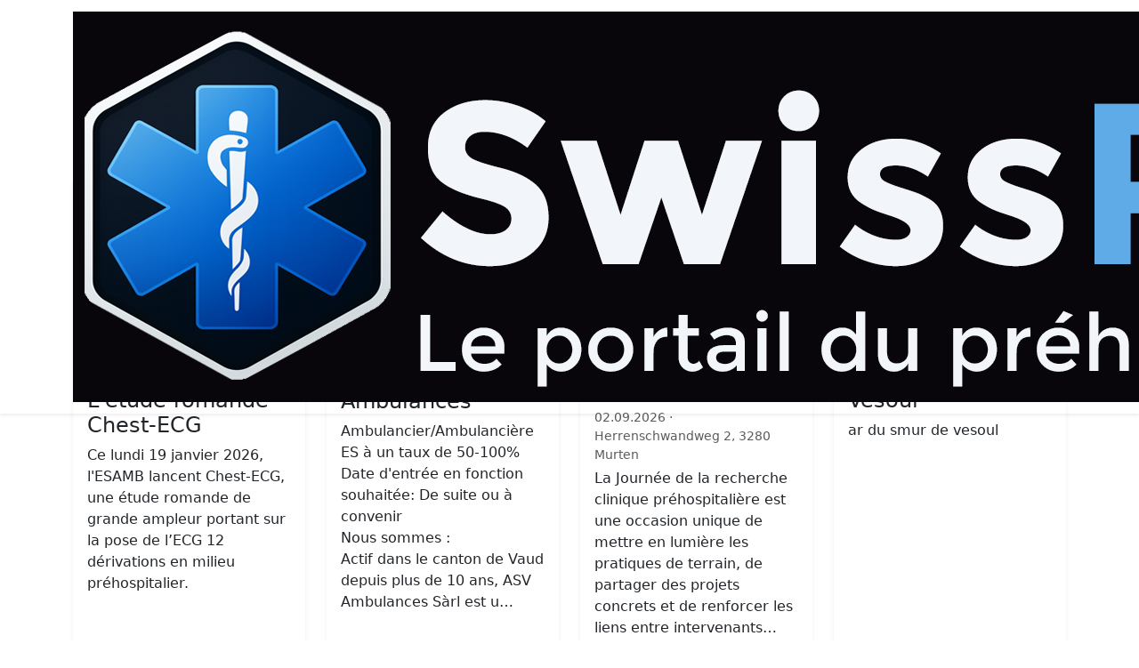

--- FILE ---
content_type: text/html; charset=UTF-8
request_url: http://swissrescue.com/index.php/dossiers?start=40
body_size: 4324
content:
<!DOCTYPE html>
<html lang="fr">
<head>
<meta charset="utf-8">
<title>Swissrescue – Pré-hospitalier romand</title>
<meta name="viewport" content="width=device-width, initial-scale=1">

<link href="https://cdn.jsdelivr.net/npm/bootstrap@5.3.3/dist/css/bootstrap.min.css" rel="stylesheet">
<link href="https://fonts.googleapis.com/css2?family=Montserrat:wght@400;500;600&display=swap" rel="stylesheet">
<link href="assets/css/style.css" rel="stylesheet">
<link rel="icon" type="image/png" href="assets/img/Swissrescue_logo_sans_texte.png">

<style>
.hero-section .lead a { color: rgba(255,255,255,.75); }
.hero-section .lead a:hover { color: rgba(255,255,255,.9); }

/* Images jamais coupées */
.card-media{
  aspect-ratio:16/9;
  background:#f8f9fa;
  display:flex;
  align-items:center;
  justify-content:center;
  overflow:hidden;
  border-top-left-radius:.375rem;
  border-top-right-radius:.375rem;
}
.card-media img{
  width:100%;
  height:100%;
  object-fit:contain;
}

/* =========================================================
   ✅ OVERLAP : les 4 cards débordent sur le hero bleu
   Ajuste --overlap si tu veux plus/moins d'effet
   ========================================================= */
:root{
  --overlap: 90px; /* <- essaie 70px à 120px selon ton rendu */
}
.hero-section{
  padding-bottom: calc(var(--overlap) + 30px); /* crée de la place en bas du hero */
}
.home-cards{
  position: relative;
  z-index: 5;                 /* au-dessus du hero */
  margin-top: calc(var(--overlap) * -1); /* remonte les cards dans le bleu */
}
</style>
</head>

<body>
<nav class="navbar navbar-expand-lg navbar-dark sr-navbar shadow-sm fixed-top">
  <div class="container">
    <a class="navbar-brand d-flex align-items-center" href="/index.php">
      <img src="/assets/img/Swissrescue_logo.png" alt="Swissrescue" class="sr-logo">
    </a>

    <button class="navbar-toggler" type="button"
            data-bs-toggle="collapse" data-bs-target="#mainNav"
            aria-controls="mainNav" aria-expanded="false" aria-label="Ouvrir le menu">
      <span class="navbar-toggler-icon"></span>
    </button>

    <div class="collapse navbar-collapse" id="mainNav">
      <ul class="navbar-nav ms-auto mb-2 mb-lg-0">

        <li class="nav-item">
          <a class="nav-link active" href="/index.php">Accueil</a>
        </li>

        <li class="nav-item">
          <a class="nav-link" href="/news.php">News</a>
        </li>

        <li class="nav-item">
          <a class="nav-link" href="/jobs.php">Jobs</a>
        </li>

        <li class="nav-item">
          <a class="nav-link" href="/event.php">Events</a>
        </li>

        <li class="nav-item">
          <a class="nav-link" href="/our_world.php">Our World</a>
        </li>

        <li class="nav-item">
          <a class="nav-link" href="/search.php">Rechercher</a>
        </li>

        <li class="nav-item">
          <a class="nav-link" href="/contact.php">Contact</a>
        </li>

        <li class="nav-item">
          <a class="nav-link" href="/faq.php">FAQ</a>
        </li>

      </ul>
    </div>
  </div>
</nav>

<header class="hero-section d-flex align-items-center">
  <div class="container text-center text-white">
    <div class="lead mb-4"><p><a href="https://www.swissrescue.ch/event.php"><strong>Nouveau </strong>sur Swissrescue.ch, <strong>notre page Events</strong> qui est l'agenda des événements liés au préhospitalier romand.</a></p></div>
    <a href="search.php" class="btn btn-outline-light px-4">Rechercher sur Swissrescue</a>
  </div>
</header>

<main class="container pt-5 mb-5 home-cards">
  <div class="row g-4">

    <!-- NEWS -->
    <div class="col-xl-3 col-lg-4 col-md-6">
      <div class="card h-100 shadow-sm border-0">
        <div class="card-media">
                      <img src="/uploads/news/news_img_1768811053_53c3bc95.jpg" alt="Dernière news">
                  </div>

        <div class="card-body d-flex flex-column">
          <h5 class="text-primary small fw-bold">Dernière news</h5>

                      <h4>L'étude romande Chest-ECG</h4>
            <div class="flex-grow-1">Ce lundi 19 janvier 2026, l&#039;ESAMB lancent Chest-ECG, une étude romande de grande ampleur portant sur la pose de l’ECG 12 dérivations en milieu préhospitalier.</div>
            <a class="btn btn-link px-0 mt-auto" href="article.php?id=1054">Lire</a>
                  </div>

        <div class="card-footer bg-white border-0 text-center pb-4">
          <a href="ajouter_news.php" class="btn btn-outline-primary btn-sm">Ajouter une news</a>
        </div>
      </div>
    </div>

    <!-- JOB -->
    <div class="col-xl-3 col-lg-4 col-md-6">
      <div class="card h-100 shadow-sm border-0">
        <div class="card-media">
                      <img src="/images/cantons/vd.png" alt="Dernier job">
                  </div>

        <div class="card-body d-flex flex-column">
          <h5 class="text-success small fw-bold">Dernier job</h5>

                      <h4>TCS ASV Ambulances</h4>
            <div class="flex-grow-1">
              Ambulancier/Ambulancière ES à un taux de 50-100%<br>
Date d&#039;entrée en fonction souhaitée: De suite ou à convenir<br>
Nous sommes :<br>
Actif dans le canton de Vaud depuis plus de 10 ans, ASV Ambulances Sàrl est u…            </div>
            <a class="btn btn-link px-0 mt-auto" href="article.php?id=967">Voir</a>
                  </div>

        <div class="card-footer bg-white border-0 text-center pb-4">
          <a href="ajouter_job.php" class="btn btn-outline-success btn-sm">Publier une offre d’emploi</a>
        </div>
      </div>
    </div>

    <!-- EVENT -->
    <div class="col-xl-3 col-lg-4 col-md-6">
      <div class="card h-100 shadow-sm border-0">
        <div class="card-media">
                      <img src="/uploads/news/event_img_1768643336_71837423.jpg" alt="Dernier event">
                  </div>

        <div class="card-body d-flex flex-column">
          <h5 class="text-danger small fw-bold">Dernier event</h5>

                      <h4>Journée de la recherche clinique pré hospitalière - 2 septembre 2026</h4>

            <div class="text-muted small mb-1">
              02.09.2026               · Herrenschwandweg 2, 3280 Murten            </div>

            <div class="flex-grow-1">
              La Journée de la recherche clinique préhospitalière est une occasion unique de mettre en lumière les pratiques de terrain, de partager des projets concrets et de renforcer les liens entre intervenants…            </div>

            <a class="btn btn-link px-0 mt-auto" href="article.php?id=1053">Voir l’event</a>
                  </div>

        <div class="card-footer bg-white border-0 text-center pb-4">
          <a href="ajouter_event.php" class="btn btn-outline-danger btn-sm">Ajouter un event</a>
        </div>
      </div>
    </div>

    <!-- OUR WORLD -->
    <div class="col-xl-3 col-lg-4 col-md-6">
      <div class="card h-100 shadow-sm border-0">
        <div class="card-media">
                      <img src="/images/our_world/smur_vesioul1.jpg" alt="Our World">
                  </div>

        <div class="card-body d-flex flex-column">
          <h5 class="text-warning small fw-bold">Our World</h5>

                      <h4>Vesoul</h4>
            <div class="flex-grow-1">ar du smur de vesoul</div>
            <a class="btn btn-link px-0 mt-auto" href="our_world.php">Voir</a>
                  </div>

        <div class="card-footer bg-white border-0 text-center pb-4">
          <a href="our_world_add.php" class="btn btn-outline-warning btn-sm">Ajouter une photo Our World</a>
        </div>
      </div>
    </div>

  </div>
</main>

<footer class="bg-dark text-white pt-5 mt-5">
  <div class="container">

    <!-- Newsletter -->
    <div id="newsletter" class="row align-items-center mb-4 g-3">
      <div class="col-lg-5">
        <div class="fw-semibold" style="font-size:1.15rem;">Newsletter Swissrescue</div>
        <div class="text-white-50">
          Recevoir un e-mail lors de chaque nouvelle publication validée (News, Jobs, Événements, Our World).
        </div>
      </div>

      <div class="col-lg-7">
        
        <form action="newsletter_subscribe.php" method="post" class="mt-3" novalidate>

          <!-- 🕳️ Honeypot (invisible) -->
          <div style="display:none">
            <input type="text" name="website" value="">
          </div>

          <div class="d-flex gap-2 flex-wrap">
            <!-- ✅ IMPORTANT: le script attend newsletter_email -->
            <input type="email" name="newsletter_email" required
                   class="form-control" placeholder="Ton e-mail"
                   style="max-width:320px;">
            <button type="submit" class="btn btn-primary">S’inscrire</button>
          </div>

          <div class="mt-2" style="opacity:.95;">
            <label class="form-check form-check-inline mb-0" style="color:#fff;">
              <input class="form-check-input" type="checkbox" name="receive_news" value="1" checked>
              <span class="form-check-label">News</span>
            </label>

            <label class="form-check form-check-inline mb-0" style="color:#fff;">
              <input class="form-check-input" type="checkbox" name="receive_jobs" value="1" checked>
              <span class="form-check-label">Jobs</span>
            </label>

            <label class="form-check form-check-inline mb-0" style="color:#fff;">
              <input class="form-check-input" type="checkbox" name="receive_events" value="1" checked>
              <span class="form-check-label">Events</span>
            </label>

            <label class="form-check form-check-inline mb-0" style="color:#fff;">
              <input class="form-check-input" type="checkbox" name="receive_ourworld" value="1" checked>
              <span class="form-check-label">Our World</span>
            </label>
          </div>

          <!-- ✅ Checkbox "pro" (comme contact.php) -->
          <div class="mt-3">
            <div class="form-check">
              <input class="form-check-input" type="checkbox" value="1" id="nl_iamhuman" name="iamhuman">
              <label class="form-check-label" for="nl_iamhuman">
                Je ne suis pas un robot
              </label>
            </div>
            <div class="form-text text-white-50">Une vérification rapide s’ouvrira après la coche.</div>
          </div>

          <!-- ✅ Challenge (affiché uniquement si checkbox cochée) -->
          <div id="nlAbBox" class="border rounded p-3 mt-2" style="display:none;background:#fff;color:#111;">
            <div class="fw-semibold mb-2">Quel terme correspond à un véhicule de secours ?</div>

            <div class="d-flex flex-wrap gap-2">
                              <button type="button" class="btn btn-outline-secondary btn-sm nl-ab-btn"
                        data-value="camion">
                  🚚 Camion                </button>
                              <button type="button" class="btn btn-outline-secondary btn-sm nl-ab-btn"
                        data-value="ambu">
                  🚑 Ambulance                </button>
                              <button type="button" class="btn btn-outline-secondary btn-sm nl-ab-btn"
                        data-value="tram">
                  🚋 Tram                </button>
                          </div>

            <input type="hidden" name="ab_answer" id="nl_ab_answer" value="">

            <!-- ✅ Ticket signé -->
            <input type="hidden" name="nl_challenge" value="c3">
            <input type="hidden" name="nl_ts" value="1769223191">
            <input type="hidden" name="nl_sig" value="067ac947e1330cfd5e06c71ba4a04d75ccf67097eb62636a0274e73497ce78ba">

            <div class="form-text mt-2">Choisis une option. Ensuite tu peux envoyer.</div>
          </div>

        </form>
      </div>
    </div>

    <hr class="border-secondary">

    <div class="row mb-4">
              <div class="col-6 col-md-3 mb-3 text-center">
          <a href="https://www.swissrescue.ch/ajouter_sponsor.php" target="_blank" rel="noopener">
            <img src="assets/img/sponsors/sponsor_1766482725_fb4f3a7b.jpg" alt="Annonce à louer"
                 style="max-height:60px;" class="mb-2">
          </a>
          <div class="fw-semibold">Annonce à louer</div>
                      <div class="small text-muted">Rejoignez nous !</div>
                  </div>
          </div>

    <hr class="border-secondary">

    <div class="row align-items-center">
      <div class="col-md-4 mb-3 mb-md-0">
        <span class="me-2">Suivez-nous :</span>
        <a href="https://www.facebook.com/swissrescue.ch" target="_blank" rel="noopener" class="me-2">
          <img src="assets/img/icon-facebook.png" alt="Facebook" style="height:24px;">
        </a>
        <a href="https://www.linkedin.com/company/swissrescue-ch" target="_blank" rel="noopener">
          <img src="assets/img/icon-linkedin.png" alt="LinkedIn" style="height:24px;">
        </a>
      </div>
      <div class="col-md-4 mb-3 mb-md-0 text-center small">
        &copy; 2026 Swissrescue.ch – Tous droits réservés
      </div>
      <div class="col-md-4 text-md-end text-center">
        <a href="https://www.horus.ch" target="_blank" rel="noopener" class="text-decoration-none text-white-50">
          <img src="assets/img/horus-logo.png" alt="Horus Networks - Solar Hosting" style="height:50px;" class="me-2">
        </a>
      </div>
    </div>
  </div>
</footer>

<script>
  (function() {
    const cb  = document.getElementById('nl_iamhuman');
    const box = document.getElementById('nlAbBox');
    const ans = document.getElementById('nl_ab_answer');

    if (!cb || !box || !ans) return;

    function toggleBox() {
      box.style.display = cb.checked ? 'block' : 'none';
      if (!cb.checked) ans.value = '';
    }
    toggleBox();

    cb.addEventListener('change', toggleBox);

    document.querySelectorAll('.nl-ab-btn').forEach(btn => {
      btn.addEventListener('click', () => {
        ans.value = btn.getAttribute('data-value') || '';
        document.querySelectorAll('.nl-ab-btn').forEach(b => b.classList.remove('active'));
        btn.classList.add('active');
      });
    });

    // ✅ Auto-scroll vers la newsletter si un message est présent
      })();
</script>
<script src="https://cdn.jsdelivr.net/npm/bootstrap@5.3.3/dist/js/bootstrap.bundle.min.js"></script>
</body>
</html>


--- FILE ---
content_type: text/html; charset=UTF-8
request_url: http://swissrescue.com/index.php/assets/css/style.css
body_size: 4444
content:
<!DOCTYPE html>
<html lang="fr">
<head>
<meta charset="utf-8">
<title>Swissrescue – Pré-hospitalier romand</title>
<meta name="viewport" content="width=device-width, initial-scale=1">

<link href="https://cdn.jsdelivr.net/npm/bootstrap@5.3.3/dist/css/bootstrap.min.css" rel="stylesheet">
<link href="https://fonts.googleapis.com/css2?family=Montserrat:wght@400;500;600&display=swap" rel="stylesheet">
<link href="assets/css/style.css" rel="stylesheet">
<link rel="icon" type="image/png" href="assets/img/Swissrescue_logo_sans_texte.png">

<style>
.hero-section .lead a { color: rgba(255,255,255,.75); }
.hero-section .lead a:hover { color: rgba(255,255,255,.9); }

/* Images jamais coupées */
.card-media{
  aspect-ratio:16/9;
  background:#f8f9fa;
  display:flex;
  align-items:center;
  justify-content:center;
  overflow:hidden;
  border-top-left-radius:.375rem;
  border-top-right-radius:.375rem;
}
.card-media img{
  width:100%;
  height:100%;
  object-fit:contain;
}

/* =========================================================
   ✅ OVERLAP : les 4 cards débordent sur le hero bleu
   Ajuste --overlap si tu veux plus/moins d'effet
   ========================================================= */
:root{
  --overlap: 90px; /* <- essaie 70px à 120px selon ton rendu */
}
.hero-section{
  padding-bottom: calc(var(--overlap) + 30px); /* crée de la place en bas du hero */
}
.home-cards{
  position: relative;
  z-index: 5;                 /* au-dessus du hero */
  margin-top: calc(var(--overlap) * -1); /* remonte les cards dans le bleu */
}
</style>
</head>

<body>
<nav class="navbar navbar-expand-lg navbar-dark sr-navbar shadow-sm fixed-top">
  <div class="container">
    <a class="navbar-brand d-flex align-items-center" href="/index.php">
      <img src="/assets/img/Swissrescue_logo.png" alt="Swissrescue" class="sr-logo">
    </a>

    <button class="navbar-toggler" type="button"
            data-bs-toggle="collapse" data-bs-target="#mainNav"
            aria-controls="mainNav" aria-expanded="false" aria-label="Ouvrir le menu">
      <span class="navbar-toggler-icon"></span>
    </button>

    <div class="collapse navbar-collapse" id="mainNav">
      <ul class="navbar-nav ms-auto mb-2 mb-lg-0">

        <li class="nav-item">
          <a class="nav-link active" href="/index.php">Accueil</a>
        </li>

        <li class="nav-item">
          <a class="nav-link" href="/news.php">News</a>
        </li>

        <li class="nav-item">
          <a class="nav-link" href="/jobs.php">Jobs</a>
        </li>

        <li class="nav-item">
          <a class="nav-link" href="/event.php">Events</a>
        </li>

        <li class="nav-item">
          <a class="nav-link" href="/our_world.php">Our World</a>
        </li>

        <li class="nav-item">
          <a class="nav-link" href="/search.php">Rechercher</a>
        </li>

        <li class="nav-item">
          <a class="nav-link" href="/contact.php">Contact</a>
        </li>

        <li class="nav-item">
          <a class="nav-link" href="/faq.php">FAQ</a>
        </li>

      </ul>
    </div>
  </div>
</nav>

<header class="hero-section d-flex align-items-center">
  <div class="container text-center text-white">
    <div class="lead mb-4"><p><a href="https://www.swissrescue.ch/event.php"><strong>Nouveau </strong>sur Swissrescue.ch, <strong>notre page Events</strong> qui est l'agenda des événements liés au préhospitalier romand.</a></p></div>
    <a href="search.php" class="btn btn-outline-light px-4">Rechercher sur Swissrescue</a>
  </div>
</header>

<main class="container pt-5 mb-5 home-cards">
  <div class="row g-4">

    <!-- NEWS -->
    <div class="col-xl-3 col-lg-4 col-md-6">
      <div class="card h-100 shadow-sm border-0">
        <div class="card-media">
                      <img src="/uploads/news/news_img_1768811053_53c3bc95.jpg" alt="Dernière news">
                  </div>

        <div class="card-body d-flex flex-column">
          <h5 class="text-primary small fw-bold">Dernière news</h5>

                      <h4>L'étude romande Chest-ECG</h4>
            <div class="flex-grow-1">Ce lundi 19 janvier 2026, l&#039;ESAMB lancent Chest-ECG, une étude romande de grande ampleur portant sur la pose de l’ECG 12 dérivations en milieu préhospitalier.</div>
            <a class="btn btn-link px-0 mt-auto" href="article.php?id=1054">Lire</a>
                  </div>

        <div class="card-footer bg-white border-0 text-center pb-4">
          <a href="ajouter_news.php" class="btn btn-outline-primary btn-sm">Ajouter une news</a>
        </div>
      </div>
    </div>

    <!-- JOB -->
    <div class="col-xl-3 col-lg-4 col-md-6">
      <div class="card h-100 shadow-sm border-0">
        <div class="card-media">
                      <img src="/images/cantons/vd.png" alt="Dernier job">
                  </div>

        <div class="card-body d-flex flex-column">
          <h5 class="text-success small fw-bold">Dernier job</h5>

                      <h4>TCS ASV Ambulances</h4>
            <div class="flex-grow-1">
              Ambulancier/Ambulancière ES à un taux de 50-100%<br>
Date d&#039;entrée en fonction souhaitée: De suite ou à convenir<br>
Nous sommes :<br>
Actif dans le canton de Vaud depuis plus de 10 ans, ASV Ambulances Sàrl est u…            </div>
            <a class="btn btn-link px-0 mt-auto" href="article.php?id=967">Voir</a>
                  </div>

        <div class="card-footer bg-white border-0 text-center pb-4">
          <a href="ajouter_job.php" class="btn btn-outline-success btn-sm">Publier une offre d’emploi</a>
        </div>
      </div>
    </div>

    <!-- EVENT -->
    <div class="col-xl-3 col-lg-4 col-md-6">
      <div class="card h-100 shadow-sm border-0">
        <div class="card-media">
                      <img src="/uploads/news/event_img_1768643336_71837423.jpg" alt="Dernier event">
                  </div>

        <div class="card-body d-flex flex-column">
          <h5 class="text-danger small fw-bold">Dernier event</h5>

                      <h4>Journée de la recherche clinique pré hospitalière - 2 septembre 2026</h4>

            <div class="text-muted small mb-1">
              02.09.2026               · Herrenschwandweg 2, 3280 Murten            </div>

            <div class="flex-grow-1">
              La Journée de la recherche clinique préhospitalière est une occasion unique de mettre en lumière les pratiques de terrain, de partager des projets concrets et de renforcer les liens entre intervenants…            </div>

            <a class="btn btn-link px-0 mt-auto" href="article.php?id=1053">Voir l’event</a>
                  </div>

        <div class="card-footer bg-white border-0 text-center pb-4">
          <a href="ajouter_event.php" class="btn btn-outline-danger btn-sm">Ajouter un event</a>
        </div>
      </div>
    </div>

    <!-- OUR WORLD -->
    <div class="col-xl-3 col-lg-4 col-md-6">
      <div class="card h-100 shadow-sm border-0">
        <div class="card-media">
                      <img src="/images/our_world/207_ambu_Lausanne_2013-August-18-121740.jpg" alt="Our World">
                  </div>

        <div class="card-body d-flex flex-column">
          <h5 class="text-warning small fw-bold">Our World</h5>

                      <h4>Lausanne</h4>
            <div class="flex-grow-1">5.8.2013, Ambulance Mercedes Sprinter du Groupe Sanitaire de Lausanne*, portant les nouvelles couleurs cantonales!<br>
* aujourd&#039;hui SPSL-GS (Service Protection et Sauvetage Lausanne, division Groupe Sani…</div>
            <a class="btn btn-link px-0 mt-auto" href="our_world.php">Voir</a>
                  </div>

        <div class="card-footer bg-white border-0 text-center pb-4">
          <a href="our_world_add.php" class="btn btn-outline-warning btn-sm">Ajouter une photo Our World</a>
        </div>
      </div>
    </div>

  </div>
</main>

<footer class="bg-dark text-white pt-5 mt-5">
  <div class="container">

    <!-- Newsletter -->
    <div id="newsletter" class="row align-items-center mb-4 g-3">
      <div class="col-lg-5">
        <div class="fw-semibold" style="font-size:1.15rem;">Newsletter Swissrescue</div>
        <div class="text-white-50">
          Recevoir un e-mail lors de chaque nouvelle publication validée (News, Jobs, Événements, Our World).
        </div>
      </div>

      <div class="col-lg-7">
        
        <form action="newsletter_subscribe.php" method="post" class="mt-3" novalidate>

          <!-- 🕳️ Honeypot (invisible) -->
          <div style="display:none">
            <input type="text" name="website" value="">
          </div>

          <div class="d-flex gap-2 flex-wrap">
            <!-- ✅ IMPORTANT: le script attend newsletter_email -->
            <input type="email" name="newsletter_email" required
                   class="form-control" placeholder="Ton e-mail"
                   style="max-width:320px;">
            <button type="submit" class="btn btn-primary">S’inscrire</button>
          </div>

          <div class="mt-2" style="opacity:.95;">
            <label class="form-check form-check-inline mb-0" style="color:#fff;">
              <input class="form-check-input" type="checkbox" name="receive_news" value="1" checked>
              <span class="form-check-label">News</span>
            </label>

            <label class="form-check form-check-inline mb-0" style="color:#fff;">
              <input class="form-check-input" type="checkbox" name="receive_jobs" value="1" checked>
              <span class="form-check-label">Jobs</span>
            </label>

            <label class="form-check form-check-inline mb-0" style="color:#fff;">
              <input class="form-check-input" type="checkbox" name="receive_events" value="1" checked>
              <span class="form-check-label">Events</span>
            </label>

            <label class="form-check form-check-inline mb-0" style="color:#fff;">
              <input class="form-check-input" type="checkbox" name="receive_ourworld" value="1" checked>
              <span class="form-check-label">Our World</span>
            </label>
          </div>

          <!-- ✅ Checkbox "pro" (comme contact.php) -->
          <div class="mt-3">
            <div class="form-check">
              <input class="form-check-input" type="checkbox" value="1" id="nl_iamhuman" name="iamhuman">
              <label class="form-check-label" for="nl_iamhuman">
                Je ne suis pas un robot
              </label>
            </div>
            <div class="form-text text-white-50">Une vérification rapide s’ouvrira après la coche.</div>
          </div>

          <!-- ✅ Challenge (affiché uniquement si checkbox cochée) -->
          <div id="nlAbBox" class="border rounded p-3 mt-2" style="display:none;background:#fff;color:#111;">
            <div class="fw-semibold mb-2">Sélectionne l’icône qui représente une ambulance.</div>

            <div class="d-flex flex-wrap gap-2">
                              <button type="button" class="btn btn-outline-secondary btn-sm nl-ab-btn"
                        data-value="bike">
                  🚲 Vélo                </button>
                              <button type="button" class="btn btn-outline-secondary btn-sm nl-ab-btn"
                        data-value="ambu">
                  🚑 Ambulance                </button>
                              <button type="button" class="btn btn-outline-secondary btn-sm nl-ab-btn"
                        data-value="plane">
                  ✈️ Avion                </button>
                          </div>

            <input type="hidden" name="ab_answer" id="nl_ab_answer" value="">

            <!-- ✅ Ticket signé -->
            <input type="hidden" name="nl_challenge" value="c1">
            <input type="hidden" name="nl_ts" value="1769223191">
            <input type="hidden" name="nl_sig" value="03c42dcee8d55cf79668fe36b8608b0026f7c2fa10796f8576162de066357280">

            <div class="form-text mt-2">Choisis une option. Ensuite tu peux envoyer.</div>
          </div>

        </form>
      </div>
    </div>

    <hr class="border-secondary">

    <div class="row mb-4">
              <div class="col-6 col-md-3 mb-3 text-center">
          <a href="https://www.swissrescue.ch/ajouter_sponsor.php" target="_blank" rel="noopener">
            <img src="assets/img/sponsors/sponsor_1766482725_fb4f3a7b.jpg" alt="Annonce à louer"
                 style="max-height:60px;" class="mb-2">
          </a>
          <div class="fw-semibold">Annonce à louer</div>
                      <div class="small text-muted">Rejoignez nous !</div>
                  </div>
          </div>

    <hr class="border-secondary">

    <div class="row align-items-center">
      <div class="col-md-4 mb-3 mb-md-0">
        <span class="me-2">Suivez-nous :</span>
        <a href="https://www.facebook.com/swissrescue.ch" target="_blank" rel="noopener" class="me-2">
          <img src="assets/img/icon-facebook.png" alt="Facebook" style="height:24px;">
        </a>
        <a href="https://www.linkedin.com/company/swissrescue-ch" target="_blank" rel="noopener">
          <img src="assets/img/icon-linkedin.png" alt="LinkedIn" style="height:24px;">
        </a>
      </div>
      <div class="col-md-4 mb-3 mb-md-0 text-center small">
        &copy; 2026 Swissrescue.ch – Tous droits réservés
      </div>
      <div class="col-md-4 text-md-end text-center">
        <a href="https://www.horus.ch" target="_blank" rel="noopener" class="text-decoration-none text-white-50">
          <img src="assets/img/horus-logo.png" alt="Horus Networks - Solar Hosting" style="height:50px;" class="me-2">
        </a>
      </div>
    </div>
  </div>
</footer>

<script>
  (function() {
    const cb  = document.getElementById('nl_iamhuman');
    const box = document.getElementById('nlAbBox');
    const ans = document.getElementById('nl_ab_answer');

    if (!cb || !box || !ans) return;

    function toggleBox() {
      box.style.display = cb.checked ? 'block' : 'none';
      if (!cb.checked) ans.value = '';
    }
    toggleBox();

    cb.addEventListener('change', toggleBox);

    document.querySelectorAll('.nl-ab-btn').forEach(btn => {
      btn.addEventListener('click', () => {
        ans.value = btn.getAttribute('data-value') || '';
        document.querySelectorAll('.nl-ab-btn').forEach(b => b.classList.remove('active'));
        btn.classList.add('active');
      });
    });

    // ✅ Auto-scroll vers la newsletter si un message est présent
      })();
</script>
<script src="https://cdn.jsdelivr.net/npm/bootstrap@5.3.3/dist/js/bootstrap.bundle.min.js"></script>
</body>
</html>
